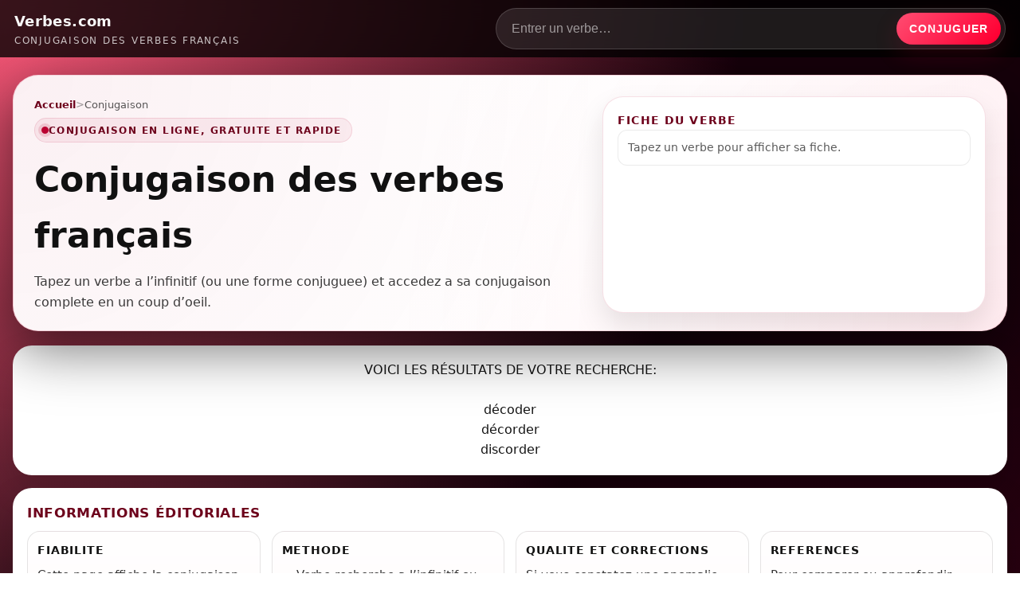

--- FILE ---
content_type: text/html; charset=UTF-8
request_url: https://www.verbes.com/conjugaison/d%EF%BF%BD%EF%BF%BDcoder.html
body_size: 4955
content:
<!DOCTYPE html>
<html lang="fr">
<head>
    <meta charset="utf-8">
    <meta name="viewport" content="width=device-width, initial-scale=1">

    <title>CONJUGAISON DES VERBES FRAN&amp;Ccedil;AIS | Verbes.com</title>
    <meta name="description" content="Conjugaison gratuite des verbes francais : indicatif, subjonctif, conditionnel, imperatif, participe, infinitif. Un conjugueur rapide et responsive.">
    <meta name="robots" content="index,follow,max-image-preview:large">
    <link rel="canonical" href="https://www.verbes.com/conjugaison/d%EF%BF%BD%EF%BF%BDcoder.html">

    <meta property="og:type" content="website">
    <meta property="og:site_name" content="Verbes.com">
    <meta property="og:title" content="CONJUGAISON DES VERBES FRAN&amp;Ccedil;AIS | Verbes.com">
    <meta property="og:description" content="Conjugaison gratuite des verbes francais : indicatif, subjonctif, conditionnel, imperatif, participe, infinitif. Un conjugueur rapide et responsive.">
    <meta property="og:url" content="https://www.verbes.com/conjugaison/d%EF%BF%BD%EF%BF%BDcoder.html">

    <link rel="icon" type="image/x-icon" href="/favicon.ico">

    <style>
        :root{
            --red-main:#ba0030;
            --red-dark:#6d001b;
            --bg-deep:#050006;
            --text-main:#f8f8f8;
            --text-dark:#141414;
            --radius-xl:32px;
            --pill:999px;
            --shadow-hero:0 22px 70px rgba(0,0,0,0.55);
            --shadow-card:0 18px 40px rgba(0,0,0,0.18);
            --max-width:1320px;
            --gap:14px;

            --hero-bg-1:#ffffff;
            --hero-bg-2:#ffffff;
            --hero-bg-3:#fff6f8;
            --hero-border:rgba(186,0,48,0.14);
        }
        *{box-sizing:border-box}
        body{
            margin:0;
            font-family:system-ui,-apple-system,BlinkMacSystemFont,"Segoe UI",Arial,sans-serif;
            background:
                radial-gradient(circle at top left,#ff5a7b 0,transparent 55%),
                radial-gradient(circle at bottom right,#3b0016 0,transparent 55%),
                linear-gradient(180deg,#18000b 0,#050006 100%);
            color:var(--text-main);
            line-height:1.6;
        }
        a{color:inherit;text-decoration:none}
        a:hover{text-decoration:underline}

        header{
            position:sticky;top:0;z-index:50;
            background:rgba(0,0,0,0.78);
            backdrop-filter:blur(14px);
        }
        .header-inner{
            max-width:var(--max-width);
            margin:0 auto;
            padding:10px 18px;
            display:flex;
            align-items:center;
            justify-content:space-between;
            gap:14px;
        }
        .logo{display:flex;flex-direction:column}
        .logo-main{font-weight:800;font-size:1.15rem;letter-spacing:.02em}
        .logo-sub{font-size:.78rem;opacity:.78;letter-spacing:.14em;text-transform:uppercase}

        .header-search{
            display:flex;
            align-items:center;
            gap:8px;
            width:min(640px, 100%);
        }
        .header-search .hs-wrap{
            display:flex;
            align-items:stretch;
            gap:6px;
            width:100%;
            background:rgba(255,255,255,0.10);
            border:1px solid rgba(255,255,255,0.16);
            border-radius:var(--pill);
            padding:5px;
        }
        .header-search input[type="text"]{
            flex:1;
            border:none;
            background:transparent;
            color:#fff;
            padding:11px 14px;
            font-size:.98rem;
            outline:none;
            min-width:0;
        }
        .header-search input::placeholder{color:rgba(255,255,255,0.55)}
        .header-search button{
            border:none;
            border-radius:var(--pill);
            background:linear-gradient(135deg,#ff4d72 0,#ff0033 92%);
            padding:11px 16px;
            color:#fff;
            font-weight:900;
            font-size:.88rem;
            cursor:pointer;
            text-transform:uppercase;
            letter-spacing:.08em;
            white-space:nowrap;
            box-shadow:0 12px 30px rgba(186,0,48,0.18);
        }

        main{
            max-width:var(--max-width);
            margin:0 auto;
            padding:22px 16px 50px;
        }

        .hero{
            display:grid;
            grid-template-columns:minmax(0,6fr) minmax(0,4.2fr);
            gap:26px;
            align-items:stretch;
            padding:26px 26px 22px;
            border-radius:var(--radius-xl);
            background:
                radial-gradient(circle at top left, rgba(186,0,48,0.06) 0, transparent 58%),
                radial-gradient(circle at bottom right, rgba(255,90,123,0.07) 0, transparent 60%),
                linear-gradient(135deg,var(--hero-bg-1) 0,var(--hero-bg-2) 55%,var(--hero-bg-3) 100%);
            border:1px solid var(--hero-border);
            box-shadow:var(--shadow-hero);
            position:relative;
            overflow:hidden;
            color:var(--text-dark);
        }
        .hero::before{
            content:"";
            position:absolute;inset:0;
            background:linear-gradient(135deg, rgba(255,255,255,0.0) 0, rgba(255,255,255,0.0) 60%, rgba(186,0,48,0.04) 100%);
            pointer-events:none;
        }
        .hero-main,.hero-side{position:relative;z-index:1}
        .breadcrumb{
            display:flex;gap:8px;align-items:center;font-size:.84rem;
            margin-bottom:6px;flex-wrap:wrap;
            color:rgba(20,20,20,0.70);
        }
        .breadcrumb a{color:var(--red-dark);font-weight:800}
        .breadcrumb span.sep{opacity:.6}
        .hero-badge{
            display:inline-flex;align-items:center;gap:8px;
            padding:5px 12px 5px 8px;
            border-radius:var(--pill);
            background:rgba(186,0,48,0.06);
            border:1px solid rgba(186,0,48,0.12);
            color:var(--red-dark);
            font-size:.78rem;
            letter-spacing:.12em;
            text-transform:uppercase;
            margin-bottom:12px;
            font-weight:900;
        }
        .hero-badge span.dot{
            width:9px;height:9px;border-radius:50%;
            background:var(--red-main);
            box-shadow:0 0 0 4px rgba(186,0,48,0.14);
        }
        h1{
            font-size:clamp(2rem,3vw + 1rem,2.75rem);
            margin:0 0 10px;
            color:#111;
        }
        .hero-lead{
            margin:0;
            font-size:1.02rem;
            max-width:720px;
            color:rgba(20,20,20,0.84);
        }

        /* FICHE DU VERBE: fond blanc */
        .hero-side{
            border-radius:26px;
            padding:18px 18px 16px;
            background:#ffffff;
            border:1px solid rgba(186,0,48,0.12);
            box-shadow:0 16px 35px rgba(0,0,0,0.10);
            display:flex;
            flex-direction:column;
            gap:10px;
            color:var(--text-dark);
        }
        .hero-side-title{
            margin:0;
            font-size:.9rem;
            color:var(--red-dark);
            text-transform:uppercase;
            letter-spacing:.08em;
            font-weight:900;
        }
        .fiche-verbe-title{
            margin:6px 0 4px;
            font-size:1.08rem;
            line-height:1.25;
            color:#111;
            font-weight:400;
        }
        .fiche-verbe-title span{
            color:var(--red-main);
            font-weight:400;
        }
        .fiche-verbe-text{
            margin:0;
            color:#333;
            font-size:.9rem;
            line-height:1.55;
            font-weight:400;
            letter-spacing:.02em;
            text-transform:uppercase;
        }
        .fiche-verbe-text a.lien_defaut{
            color:var(--red-main);
            font-weight:400;
            text-decoration:none;
        }
        .fiche-verbe-text a.lien_defaut:hover{
            text-decoration:underline;
        }
        .fiche-empty{
            padding:10px 12px;
            border-radius:12px;
            background:#ffffff;
            border:1px solid rgba(0,0,0,0.08);
            color:rgba(20,20,20,0.70);
            font-size:.9rem;
            font-weight:400;
        }

        .card{
            margin-top:18px;
            background:#ffffff;
            color:var(--text-dark);
            border-radius:24px;
            padding:18px 18px 20px;
            box-shadow:var(--shadow-card);
        }

        /* IMPORTANT: on supprime la fiche verbe (doublon) du bloc inclus */
        body.has-verb .card .info{display:none !important;}

        /* Terminaisons en rouge/rose: correction CSS (support span simples + span.term) */
        .box p span,
        .box li span,
        .box span.term{
            color:var(--red-main);
            font-weight:900;
        }

        .eeat-card{margin-top:16px;}
        .eeat-title{
            margin:0 0 10px;
            font-size:1.05rem;
            color:var(--red-dark);
            font-weight:900;
            letter-spacing:.04em;
            text-transform:uppercase;
        }
        .eeat-grid{
            display:grid;
            grid-template-columns:repeat(4, minmax(0, 1fr));
            gap:14px;
        }
        .eeat-box{
            border:1px solid rgba(0,0,0,0.10);
            border-radius:16px;
            padding:12px 12px 11px;
            background:linear-gradient(180deg,#ffffff 0,#fff7f9 100%);
        }
        .eeat-box h3{
            margin:0 0 8px;
            font-size:.88rem;
            color:#111;
            font-weight:900;
            text-transform:uppercase;
            letter-spacing:.06em;
        }
        .eeat-box p{
            margin:0;
            color:#333;
            font-size:.95rem;
            line-height:1.6;
        }
        .eeat-box ul{
            margin:0;
            padding-left:18px;
            color:#333;
            font-size:.95rem;
            line-height:1.6;
        }
        .eeat-box a{
            color:var(--red-main);
            font-weight:900;
        }

        .update-date{
            margin-top:16px;
            font-size:.82rem;
            color:rgba(255,255,255,0.78);
            text-align:right;
        }

        footer{
            padding:22px 16px 30px;
            font-size:.8rem;
            color:rgba(255,255,255,0.86);
        }
        .footer-inner{
            max-width:var(--max-width);
            margin:0 auto;
            border-top:1px solid rgba(255,255,255,0.16);
            padding-top:12px;
            display:flex;
            flex-wrap:wrap;
            gap:10px 24px;
            justify-content:space-between;
        }
        .footer-links{display:flex;flex-wrap:wrap;gap:12px}

        .break{clear:both;display:block;height:0;overflow:hidden}

        .info{
            border:1px solid rgba(0,0,0,0.08);
            border-radius:18px;
            padding:14px 14px 12px;
            margin:0 0 14px;
            background:#fbf6f8;
        }
        .info h2{
            margin:0;
            font-size:.9rem;
            color:var(--red-dark);
            text-transform:uppercase;
            letter-spacing:.08em;
            font-weight:900;
        }
        .info h1{
            margin:6px 0 8px;
            font-size:1.5rem;
            color:#111;
        }
        .info h1 span{color:var(--red-main);font-weight:900}
        .info p{
            margin:0;
            color:#333;
            font-size:.95rem;
            line-height:1.55;
        }

        .titre{
            margin:18px 0 10px;
            padding-top:4px;
        }
        .titre h3{
            margin:0 0 6px;
            font-weight:900;
            color:var(--red-main);
            text-transform:uppercase;
            letter-spacing:.10em;
            font-size:.92rem;
        }
        .titre p{
            margin:0;
            color:#666;
            font-size:.92rem;
        }
        .titre p.titre-sub{
            margin-top:2px;
            color:#666;
            font-size:.92rem;
        }

        .colgauche,
        .coldroite{
            width:calc(50% - (var(--gap) / 2));
            float:left;
            display:grid;
            grid-template-columns:repeat(2, minmax(0, 1fr));
            gap:var(--gap);
            margin:0 0 10px;
        }
        .coldroite{float:right}

        .coltriple{
            clear:both;
            margin-top:8px;
        }
        .coltriple .colgauche,
        .coltriple .coldroite{
            width:100%;
            float:none;
            display:grid;
            grid-template-columns:repeat(2, minmax(0, 1fr));
            gap:var(--gap);
            margin:0 0 10px;
        }
        .coltriple .titre{
            grid-column:1 / -1;
            margin-bottom:8px;
        }

        .coldouble{
            clear:both;
            display:grid;
            grid-template-columns: minmax(0, 1.3fr) minmax(0, 1fr);
            gap:var(--gap);
            margin-top:18px;
            align-items:start;
        }
        .coldouble[style]{width:auto !important}

        .box{
            border:1px solid rgba(0,0,0,0.10);
            border-radius:16px;
            padding:12px 12px 11px;
            background:#fff;
            min-width:0;
        }
        .box h4{
            margin:0 0 10px;
            font-weight:900;
            color:#111;
            text-transform:uppercase;
            letter-spacing:.06em;
            font-size:.85rem;
        }

        .coldouble .box#double{
            background:linear-gradient(180deg,#ffffff 0,#fff7f9 100%);
            border:1px solid rgba(186,0,48,0.10);
            padding:16px 16px 14px;
        }
        .coldouble .box#double p{
            margin:0;
            color:#222;
            font-size:.98rem;
            line-height:1.7;
        }

        /* Verbes similaires: 4 colonnes, repartition propre */
        .box#double ul{
            margin:0;
            padding:0;
            list-style:none;
            display:grid;
            grid-template-columns:repeat(4, minmax(0, 1fr));
            gap:8px 18px;
        }
        .box#double li{margin:0;padding-left:0;min-width:0;}
        .box#double a{color:var(--red-main);font-weight:900;}

        @media (max-width:980px){
            .hero{grid-template-columns:minmax(0,1fr);padding:22px 18px 18px}
            .colgauche,.coldroite{
                width:100%;
                float:none;
                grid-template-columns:repeat(2, minmax(0, 1fr));
            }
            .coldouble{grid-template-columns:minmax(0,1fr);}
            .header-search{width:100%}
            .eeat-grid{grid-template-columns:repeat(2, minmax(0, 1fr));}
            .box#double ul{grid-template-columns:repeat(2, minmax(0, 1fr));}
        }
        @media (max-width:640px){
            .header-inner{flex-direction:column;align-items:stretch}
            main{padding-inline:12px}
            .hero{border-radius:26px}
            .card{padding-inline:14px;border-radius:20px}
            .colgauche,.coldroite{grid-template-columns:minmax(0,1fr)}
            .coltriple .colgauche,
            .coltriple .coldroite{grid-template-columns:minmax(0,1fr)}
            .box#double ul{grid-template-columns:minmax(0,1fr);}
            .eeat-grid{grid-template-columns:minmax(0,1fr);}
        }
    </style>

    <script>
        function doSearch(form){
            if(!form || !form.verbe) return false;
            var v = (form.verbe.value || '').trim();
            if(!v) return false;
            var slug = encodeURIComponent(v.toLowerCase());
            document.location = "/conjugaison/" + slug + ".html";
            return false;
        }
    </script>

    <script type="application/ld+json">
    {
      "@context":"https://schema.org",
      "@type":"WebSite",
      "name":"Verbes.com",
      "url":"https://www.verbes.com/",
      "potentialAction":{
        "@type":"SearchAction",
        "target":"https://www.verbes.com/conjugaison/{search_term_string}.html",
        "query-input":"required name=search_term_string"
      }
    }
    </script>
</head>

<body class="">

<header>
    <div class="header-inner">
        <a class="logo" href="/" aria-label="Verbes.com">
            <div class="logo-main">Verbes.com</div>
            <div class="logo-sub">Conjugaison des verbes fran&ccedil;ais</div>
        </a>

        <form class="header-search" method="get" action="/conjuguer.php" onsubmit="return doSearch(this);">
            <div class="hs-wrap">
                <input type="text" name="verbe" value="" autocomplete="off" placeholder="Entrer un verbe&hellip;">
                <button type="submit">Conjuguer</button>
            </div>
        </form>
    </div>
</header>

<main>

    <section class="hero">
        <div class="hero-main">
            <div class="breadcrumb">
                <a href="/">Accueil</a>
                <span class="sep">&gt;</span>
                <span>Conjugaison</span>
                            </div>

            <div class="hero-badge">
                <span class="dot"></span> Conjugaison en ligne, gratuite et rapide
            </div>

            <h1>Conjugaison des verbes fran&ccedil;ais</h1>
            <p class="hero-lead">Tapez un verbe a l&rsquo;infinitif (ou une forme conjuguee) et accedez a sa conjugaison complete en un coup d&rsquo;oeil.</p>
        </div>

        <aside class="hero-side">
            <div class="hero-side-title">FICHE DU VERBE</div>

                            <div class="fiche-empty">Tapez un verbe pour afficher sa fiche.</div>
                    </aside>
    </section>

    <section class="card" aria-label="Conjugaison">
        <div style="text-align: center;">
    VOICI LES RÉSULTATS DE VOTRE RECHERCHE:
    <br /><br />
    <div class="similaire">
        <a href="/conjugaison/décoder.html">décoder</a><br /><a href="/conjugaison/décorder.html">décorder</a><br /><a href="/conjugaison/discorder.html">discorder</a><br />    </div>
</div>    </section>

    <section class="card eeat-card" aria-label="Informations editoriales">
        <h2 class="eeat-title">Informations &eacute;ditoriales</h2>

        <div class="eeat-grid">
            <div class="eeat-box">
                <h3>Fiabilite</h3>
                <p>
                    Cette page affiche la conjugaison telle qu&rsquo;elle est stockee et maintenue dans une base dediee aux verbes.
                    Les tableaux sont presentes par modes et temps, avec une mise en page pensee pour la lecture mobile.
                </p>
            </div>

            <div class="eeat-box">
                <h3>Methode</h3>
                <ul>
                    <li>Verbe recherche a l&rsquo;infinitif ou via une forme proche.</li>
                    <li>Affichage par colonnes pour comparer rapidement les personnes.</li>
                    <li>Gestion des formes pronominales via une page verbe dediee.</li>
                </ul>
            </div>

            <div class="eeat-box">
                <h3>Qualite et corrections</h3>
                <p>
                    Si vous constatez une anomalie (forme rare, variante, accord, pronominal), vous pouvez nous l&rsquo;indiquer via
                    <a href="/contact">Contact</a>. Les retours utilisateurs aident a maintenir une base propre et coherente.
                </p>
            </div>

            <div class="eeat-box">
                <h3>References</h3>
                <p>
                    Pour comparer ou approfondir, vous pouvez consulter des ressources reconnues (liens en nofollow)&nbsp;:
                    <a href="https://www.cnrtl.fr/" rel="nofollow noopener" target="_blank">CNRTL</a>,
                    <a href="https://www.academie-francaise.fr/" rel="nofollow noopener" target="_blank">Academie francaise</a>,
                    <a href="https://www.oqlf.gouv.qc.ca/" rel="nofollow noopener" target="_blank">OQLF</a>.
                </p>
            </div>
        </div>
    </section>

    <div class="update-date">Page mise a jour le 21/01/2026.</div>

</main>

<footer>
    <div class="footer-inner">
        <div>&copy; 2026 Verbes.com, conjugaison des verbes francais.</div>
        <div class="footer-links">
            <a href="/a-propos.html">A propos</a>
            <a href="/cgu.html">CGU</a>
            <a href="/mentions-legales.html">Mentions légales</a>
        </div>
    </div>
</footer>

</body>
</html>
